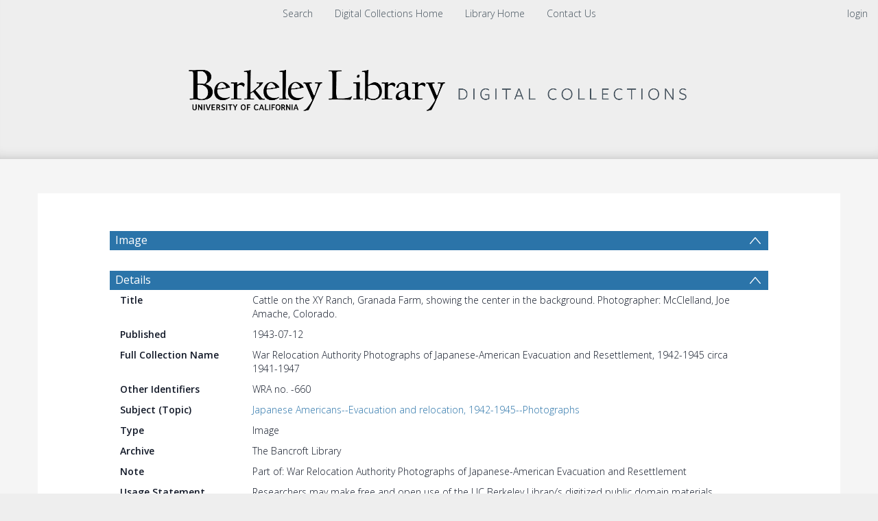

--- FILE ---
content_type: text/html; charset=UTF-8
request_url: https://digicoll.lib.berkeley.edu/record/108588
body_size: 1991
content:
<!DOCTYPE html>
<html lang="en">
<head>
    <meta charset="utf-8">
    <meta name="viewport" content="width=device-width, initial-scale=1">
    <title></title>
    <style>
        body {
            font-family: "Arial";
        }
    </style>
    <script type="text/javascript">
    window.awsWafCookieDomainList = [];
    window.gokuProps = {
"key":"AQIDAHjcYu/GjX+QlghicBgQ/7bFaQZ+m5FKCMDnO+vTbNg96AHcNfReC6t6IqNryh6g/7HxAAAAfjB8BgkqhkiG9w0BBwagbzBtAgEAMGgGCSqGSIb3DQEHATAeBglghkgBZQMEAS4wEQQM2GakNbADVnSlNnZFAgEQgDvLGxCKL88XPgcG2F3/mwoYqbe4mGJEwXrokCZEeOLhIu4WVFtG3qaHaB6DDjoO7t8B2ND8tqsJVLYyJA==",
          "iv":"CgAGYB7NBgAAAWuJ",
          "context":"LW18BVMaHA0GJdDJj6qUNzDbhS4gFRPvUTXnntnWBmUGh7jnNr+jyVy42r4/29ac6JDvaYN3pGy5+95zAm/TQzfTB1/52oCGtKCwq1mhg9lS0tecaKMs0Qy9FDCg4wgEneNOrXHGk/AQcbU79WgGA1eL85uR48U0XOItxp8RO3MtKDW+zPwNMrr861lhZ5HKKkIkSMzPXYc5HCU4EHMlQL+njzmlLYJ7lSE/FQOxtsUFHd9MCTmFfyfzBcbaf10dZed31IH59L4oUrJvCTnZubBX3+NFsgsVgBGvmdPDnO9dxqiLRr+0ya3N+6myKG6Khm8o2w3qQut/8ebcs82hgsI6E+WUZX55oIl9ynyz3lQsFIbypDa9Mg=="
};
    </script>
    <script src="https://cf487ef48925.db5d75dc.eu-west-1.token.awswaf.com/cf487ef48925/d4bbb2d5bd73/a2aa7b4850a4/challenge.js"></script>
</head>
<body>
    <div id="challenge-container"></div>
    <script type="text/javascript">
        AwsWafIntegration.saveReferrer();
        AwsWafIntegration.checkForceRefresh().then((forceRefresh) => {
            if (forceRefresh) {
                AwsWafIntegration.forceRefreshToken().then(() => {
                    window.location.reload(true);
                });
            } else {
                AwsWafIntegration.getToken().then(() => {
                    window.location.reload(true);
                });
            }
        });
    </script>
    <noscript>
        <h1>JavaScript is disabled</h1>
        In order to continue, we need to verify that you're not a robot.
        This requires JavaScript. Enable JavaScript and then reload the page.
    </noscript>
</body>
</html>

--- FILE ---
content_type: text/javascript
request_url: https://digicoll.lib.berkeley.edu/js/tinduireact-dist/assets/redux-BFlvNVQf.js
body_size: 11848
content:
var at=Object.defineProperty;var lt=(e,t,r)=>t in e?at(e,t,{enumerable:!0,configurable:!0,writable:!0,value:r}):e[t]=r;var ie=(e,t,r)=>lt(e,typeof t!="symbol"?t+"":t,r);import{r as Ve,g as dt}from"./react-C1_t6syo.js";function pt(e,t){for(var r=0;r<t.length;r++){const n=t[r];if(typeof n!="string"&&!Array.isArray(n)){for(const o in n)if(o!=="default"&&!(o in e)){const i=Object.getOwnPropertyDescriptor(n,o);i&&Object.defineProperty(e,o,i.get?i:{enumerable:!0,get:()=>n[o]})}}}return Object.freeze(Object.defineProperty(e,Symbol.toStringTag,{value:"Module"}))}var A=Ve();const yt=dt(A),zr=pt({__proto__:null,default:yt},[A]);function R(e){return`Minified Redux error #${e}; visit https://redux.js.org/Errors?code=${e} for the full message or use the non-minified dev environment for full errors. `}var ht=typeof Symbol=="function"&&Symbol.observable||"@@observable",Pe=ht,se=()=>Math.random().toString(36).substring(7).split("").join("."),mt={INIT:`@@redux/INIT${se()}`,REPLACE:`@@redux/REPLACE${se()}`,PROBE_UNKNOWN_ACTION:()=>`@@redux/PROBE_UNKNOWN_ACTION${se()}`},Z=mt;function Se(e){if(typeof e!="object"||e===null)return!1;let t=e;for(;Object.getPrototypeOf(t)!==null;)t=Object.getPrototypeOf(t);return Object.getPrototypeOf(e)===t||Object.getPrototypeOf(e)===null}function Ke(e,t,r){if(typeof e!="function")throw new Error(R(2));if(typeof t=="function"&&typeof r=="function"||typeof r=="function"&&typeof arguments[3]=="function")throw new Error(R(0));if(typeof t=="function"&&typeof r>"u"&&(r=t,t=void 0),typeof r<"u"){if(typeof r!="function")throw new Error(R(1));return r(Ke)(e,t)}let n=e,o=t,i=new Map,s=i,c=0,u=!1;function d(){s===i&&(s=new Map,i.forEach((w,_)=>{s.set(_,w)}))}function f(){if(u)throw new Error(R(3));return o}function h(w){if(typeof w!="function")throw new Error(R(4));if(u)throw new Error(R(5));let _=!0;d();const b=c++;return s.set(b,w),function(){if(_){if(u)throw new Error(R(6));_=!1,d(),s.delete(b),i=null}}}function l(w){if(!Se(w))throw new Error(R(7));if(typeof w.type>"u")throw new Error(R(8));if(typeof w.type!="string")throw new Error(R(17));if(u)throw new Error(R(9));try{u=!0,o=n(o,w)}finally{u=!1}return(i=s).forEach(b=>{b()}),w}function y(w){if(typeof w!="function")throw new Error(R(10));n=w,l({type:Z.REPLACE})}function p(){const w=h;return{subscribe(_){if(typeof _!="object"||_===null)throw new Error(R(11));function b(){const m=_;m.next&&m.next(f())}return b(),{unsubscribe:w(b)}},[Pe](){return this}}}return l({type:Z.INIT}),{dispatch:l,subscribe:h,getState:f,replaceReducer:y,[Pe]:p}}function _t(e){Object.keys(e).forEach(t=>{const r=e[t];if(typeof r(void 0,{type:Z.INIT})>"u")throw new Error(R(12));if(typeof r(void 0,{type:Z.PROBE_UNKNOWN_ACTION()})>"u")throw new Error(R(13))})}function gt(e){const t=Object.keys(e),r={};for(let i=0;i<t.length;i++){const s=t[i];typeof e[s]=="function"&&(r[s]=e[s])}const n=Object.keys(r);let o;try{_t(r)}catch(i){o=i}return function(s={},c){if(o)throw o;let u=!1;const d={};for(let f=0;f<n.length;f++){const h=n[f],l=r[h],y=s[h],p=l(y,c);if(typeof p>"u")throw c&&c.type,new Error(R(14));d[h]=p,u=u||p!==y}return u=u||n.length!==Object.keys(s).length,u?d:s}}function ee(...e){return e.length===0?t=>t:e.length===1?e[0]:e.reduce((t,r)=>(...n)=>t(r(...n)))}function wt(...e){return t=>(r,n)=>{const o=t(r,n);let i=()=>{throw new Error(R(15))};const s={getState:o.getState,dispatch:(u,...d)=>i(u,...d)},c=e.map(u=>u(s));return i=ee(...c)(o.dispatch),{...o,dispatch:i}}}function bt(e){return Se(e)&&"type"in e&&typeof e.type=="string"}var Ee=Symbol.for("immer-nothing"),U=Symbol.for("immer-draftable"),P=Symbol.for("immer-state");function O(e,...t){throw new Error(`[Immer] minified error nr: ${e}. Full error at: https://bit.ly/3cXEKWf`)}var z=Object.getPrototypeOf;function x(e){return!!e&&!!e[P]}function D(e){return e?He(e)||Array.isArray(e)||!!e[U]||!!e.constructor?.[U]||F(e)||K(e):!1}var vt=Object.prototype.constructor.toString(),De=new WeakMap;function He(e){if(!e||typeof e!="object")return!1;const t=Object.getPrototypeOf(e);if(t===null||t===Object.prototype)return!0;const r=Object.hasOwnProperty.call(t,"constructor")&&t.constructor;if(r===Object)return!0;if(typeof r!="function")return!1;let n=De.get(r);return n===void 0&&(n=Function.toString.call(r),De.set(r,n)),n===vt}function Fr(e){return x(e)||O(15,e),e[P].base_}function L(e,t,r=!0){k(e)===0?(r?Reflect.ownKeys(e):Object.keys(e)).forEach(o=>{t(o,e[o],e)}):e.forEach((n,o)=>t(o,n,e))}function k(e){const t=e[P];return t?t.type_:Array.isArray(e)?1:F(e)?2:K(e)?3:0}function q(e,t){return k(e)===2?e.has(t):Object.prototype.hasOwnProperty.call(e,t)}function ue(e,t){return k(e)===2?e.get(t):e[t]}function Ge(e,t,r){const n=k(e);n===2?e.set(t,r):n===3?e.add(r):e[t]=r}function St(e,t){return e===t?e!==0||1/e===1/t:e!==e&&t!==t}function F(e){return e instanceof Map}function K(e){return e instanceof Set}function I(e){return e.copy_||e.base_}function he(e,t){if(F(e))return new Map(e);if(K(e))return new Set(e);if(Array.isArray(e))return Array.prototype.slice.call(e);const r=He(e);if(t===!0||t==="class_only"&&!r){const n=Object.getOwnPropertyDescriptors(e);delete n[P];let o=Reflect.ownKeys(n);for(let i=0;i<o.length;i++){const s=o[i],c=n[s];c.writable===!1&&(c.writable=!0,c.configurable=!0),(c.get||c.set)&&(n[s]={configurable:!0,writable:!0,enumerable:c.enumerable,value:e[s]})}return Object.create(z(e),n)}else{const n=z(e);if(n!==null&&r)return{...e};const o=Object.create(n);return Object.assign(o,e)}}function Ce(e,t=!1){return ne(e)||x(e)||!D(e)||(k(e)>1&&Object.defineProperties(e,{set:X,add:X,clear:X,delete:X}),Object.freeze(e),t&&Object.values(e).forEach(r=>Ce(r,!0))),e}function Et(){O(2)}var X={value:Et};function ne(e){return e===null||typeof e!="object"?!0:Object.isFrozen(e)}var me={};function N(e){const t=me[e];return t||O(0,e),t}function Ct(e,t){me[e]||(me[e]=t)}var B;function Xe(){return B}function Rt(e,t){return{drafts_:[],parent_:e,immer_:t,canAutoFreeze_:!0,unfinalizedDrafts_:0}}function Me(e,t){t&&(N("Patches"),e.patches_=[],e.inversePatches_=[],e.patchListener_=t)}function _e(e){ge(e),e.drafts_.forEach(Ot),e.drafts_=null}function ge(e){e===B&&(B=e.parent_)}function xe(e){return B=Rt(B,e)}function Ot(e){const t=e[P];t.type_===0||t.type_===1?t.revoke_():t.revoked_=!0}function je(e,t){t.unfinalizedDrafts_=t.drafts_.length;const r=t.drafts_[0];return e!==void 0&&e!==r?(r[P].modified_&&(_e(t),O(4)),D(e)&&(e=te(t,e),t.parent_||re(t,e)),t.patches_&&N("Patches").generateReplacementPatches_(r[P].base_,e,t.patches_,t.inversePatches_)):e=te(t,r,[]),_e(t),t.patches_&&t.patchListener_(t.patches_,t.inversePatches_),e!==Ee?e:void 0}function te(e,t,r){if(ne(t))return t;const n=e.immer_.shouldUseStrictIteration(),o=t[P];if(!o)return L(t,(i,s)=>Ie(e,o,t,i,s,r),n),t;if(o.scope_!==e)return t;if(!o.modified_)return re(e,o.base_,!0),o.base_;if(!o.finalized_){o.finalized_=!0,o.scope_.unfinalizedDrafts_--;const i=o.copy_;let s=i,c=!1;o.type_===3&&(s=new Set(i),i.clear(),c=!0),L(s,(u,d)=>Ie(e,o,i,u,d,r,c),n),re(e,i,!1),r&&e.patches_&&N("Patches").generatePatches_(o,r,e.patches_,e.inversePatches_)}return o.copy_}function Ie(e,t,r,n,o,i,s){if(o==null||typeof o!="object"&&!s)return;const c=ne(o);if(!(c&&!s)){if(x(o)){const u=i&&t&&t.type_!==3&&!q(t.assigned_,n)?i.concat(n):void 0,d=te(e,o,u);if(Ge(r,n,d),x(d))e.canAutoFreeze_=!1;else return}else s&&r.add(o);if(D(o)&&!c){if(!e.immer_.autoFreeze_&&e.unfinalizedDrafts_<1||t&&t.base_&&t.base_[n]===o&&c)return;te(e,o),(!t||!t.scope_.parent_)&&typeof n!="symbol"&&(F(r)?r.has(n):Object.prototype.propertyIsEnumerable.call(r,n))&&re(e,o)}}}function re(e,t,r=!1){!e.parent_&&e.immer_.autoFreeze_&&e.canAutoFreeze_&&Ce(t,r)}function At(e,t){const r=Array.isArray(e),n={type_:r?1:0,scope_:t?t.scope_:Xe(),modified_:!1,finalized_:!1,assigned_:{},parent_:t,base_:e,draft_:null,copy_:null,revoke_:null,isManual_:!1};let o=n,i=Re;r&&(o=[n],i=V);const{revoke:s,proxy:c}=Proxy.revocable(o,i);return n.draft_=c,n.revoke_=s,c}var Re={get(e,t){if(t===P)return e;const r=I(e);if(!q(r,t))return Pt(e,r,t);const n=r[t];return e.finalized_||!D(n)?n:n===ce(e.base_,t)?(fe(e),e.copy_[t]=be(n,e)):n},has(e,t){return t in I(e)},ownKeys(e){return Reflect.ownKeys(I(e))},set(e,t,r){const n=Qe(I(e),t);if(n?.set)return n.set.call(e.draft_,r),!0;if(!e.modified_){const o=ce(I(e),t),i=o?.[P];if(i&&i.base_===r)return e.copy_[t]=r,e.assigned_[t]=!1,!0;if(St(r,o)&&(r!==void 0||q(e.base_,t)))return!0;fe(e),we(e)}return e.copy_[t]===r&&(r!==void 0||t in e.copy_)||Number.isNaN(r)&&Number.isNaN(e.copy_[t])||(e.copy_[t]=r,e.assigned_[t]=!0),!0},deleteProperty(e,t){return ce(e.base_,t)!==void 0||t in e.base_?(e.assigned_[t]=!1,fe(e),we(e)):delete e.assigned_[t],e.copy_&&delete e.copy_[t],!0},getOwnPropertyDescriptor(e,t){const r=I(e),n=Reflect.getOwnPropertyDescriptor(r,t);return n&&{writable:!0,configurable:e.type_!==1||t!=="length",enumerable:n.enumerable,value:r[t]}},defineProperty(){O(11)},getPrototypeOf(e){return z(e.base_)},setPrototypeOf(){O(12)}},V={};L(Re,(e,t)=>{V[e]=function(){return arguments[0]=arguments[0][0],t.apply(this,arguments)}});V.deleteProperty=function(e,t){return V.set.call(this,e,t,void 0)};V.set=function(e,t,r){return Re.set.call(this,e[0],t,r,e[0])};function ce(e,t){const r=e[P];return(r?I(r):e)[t]}function Pt(e,t,r){const n=Qe(t,r);return n?"value"in n?n.value:n.get?.call(e.draft_):void 0}function Qe(e,t){if(!(t in e))return;let r=z(e);for(;r;){const n=Object.getOwnPropertyDescriptor(r,t);if(n)return n;r=z(r)}}function we(e){e.modified_||(e.modified_=!0,e.parent_&&we(e.parent_))}function fe(e){e.copy_||(e.copy_=he(e.base_,e.scope_.immer_.useStrictShallowCopy_))}var Dt=class{constructor(e){this.autoFreeze_=!0,this.useStrictShallowCopy_=!1,this.useStrictIteration_=!0,this.produce=(t,r,n)=>{if(typeof t=="function"&&typeof r!="function"){const i=r;r=t;const s=this;return function(u=i,...d){return s.produce(u,f=>r.call(this,f,...d))}}typeof r!="function"&&O(6),n!==void 0&&typeof n!="function"&&O(7);let o;if(D(t)){const i=xe(this),s=be(t,void 0);let c=!0;try{o=r(s),c=!1}finally{c?_e(i):ge(i)}return Me(i,n),je(o,i)}else if(!t||typeof t!="object"){if(o=r(t),o===void 0&&(o=t),o===Ee&&(o=void 0),this.autoFreeze_&&Ce(o,!0),n){const i=[],s=[];N("Patches").generateReplacementPatches_(t,o,i,s),n(i,s)}return o}else O(1,t)},this.produceWithPatches=(t,r)=>{if(typeof t=="function")return(s,...c)=>this.produceWithPatches(s,u=>t(u,...c));let n,o;return[this.produce(t,r,(s,c)=>{n=s,o=c}),n,o]},typeof e?.autoFreeze=="boolean"&&this.setAutoFreeze(e.autoFreeze),typeof e?.useStrictShallowCopy=="boolean"&&this.setUseStrictShallowCopy(e.useStrictShallowCopy),typeof e?.useStrictIteration=="boolean"&&this.setUseStrictIteration(e.useStrictIteration)}createDraft(e){D(e)||O(8),x(e)&&(e=Mt(e));const t=xe(this),r=be(e,void 0);return r[P].isManual_=!0,ge(t),r}finishDraft(e,t){const r=e&&e[P];(!r||!r.isManual_)&&O(9);const{scope_:n}=r;return Me(n,t),je(void 0,n)}setAutoFreeze(e){this.autoFreeze_=e}setUseStrictShallowCopy(e){this.useStrictShallowCopy_=e}setUseStrictIteration(e){this.useStrictIteration_=e}shouldUseStrictIteration(){return this.useStrictIteration_}applyPatches(e,t){let r;for(r=t.length-1;r>=0;r--){const o=t[r];if(o.path.length===0&&o.op==="replace"){e=o.value;break}}r>-1&&(t=t.slice(r+1));const n=N("Patches").applyPatches_;return x(e)?n(e,t):this.produce(e,o=>n(o,t))}};function be(e,t){const r=F(e)?N("MapSet").proxyMap_(e,t):K(e)?N("MapSet").proxySet_(e,t):At(e,t);return(t?t.scope_:Xe()).drafts_.push(r),r}function Mt(e){return x(e)||O(10,e),Je(e)}function Je(e){if(!D(e)||ne(e))return e;const t=e[P];let r,n=!0;if(t){if(!t.modified_)return t.base_;t.finalized_=!0,r=he(e,t.scope_.immer_.useStrictShallowCopy_),n=t.scope_.immer_.shouldUseStrictIteration()}else r=he(e,!0);return L(r,(o,i)=>{Ge(r,o,Je(i))},n),t&&(t.finalized_=!1),r}function Wr(){const t="replace",n="remove";function o(l,y,p,g){switch(l.type_){case 0:case 2:return s(l,y,p,g);case 1:return i(l,y,p,g);case 3:return c(l,y,p,g)}}function i(l,y,p,g){let{base_:w,assigned_:_}=l,b=l.copy_;b.length<w.length&&([w,b]=[b,w],[p,g]=[g,p]);for(let a=0;a<w.length;a++)if(_[a]&&b[a]!==w[a]){const m=y.concat([a]);p.push({op:t,path:m,value:h(b[a])}),g.push({op:t,path:m,value:h(w[a])})}for(let a=w.length;a<b.length;a++){const m=y.concat([a]);p.push({op:"add",path:m,value:h(b[a])})}for(let a=b.length-1;w.length<=a;--a){const m=y.concat([a]);g.push({op:n,path:m})}}function s(l,y,p,g){const{base_:w,copy_:_}=l;L(l.assigned_,(b,a)=>{const m=ue(w,b),v=ue(_,b),E=a?q(w,b)?t:"add":n;if(m===v&&E===t)return;const S=y.concat(b);p.push(E===n?{op:E,path:S}:{op:E,path:S,value:v}),g.push(E==="add"?{op:n,path:S}:E===n?{op:"add",path:S,value:h(m)}:{op:t,path:S,value:h(m)})})}function c(l,y,p,g){let{base_:w,copy_:_}=l,b=0;w.forEach(a=>{if(!_.has(a)){const m=y.concat([b]);p.push({op:n,path:m,value:a}),g.unshift({op:"add",path:m,value:a})}b++}),b=0,_.forEach(a=>{if(!w.has(a)){const m=y.concat([b]);p.push({op:"add",path:m,value:a}),g.unshift({op:n,path:m,value:a})}b++})}function u(l,y,p,g){p.push({op:t,path:[],value:y===Ee?void 0:y}),g.push({op:t,path:[],value:l})}function d(l,y){return y.forEach(p=>{const{path:g,op:w}=p;let _=l;for(let v=0;v<g.length-1;v++){const E=k(_);let S=g[v];typeof S!="string"&&typeof S!="number"&&(S=""+S),(E===0||E===1)&&(S==="__proto__"||S==="constructor")&&O(19),typeof _=="function"&&S==="prototype"&&O(19),_=ue(_,S),typeof _!="object"&&O(18,g.join("/"))}const b=k(_),a=f(p.value),m=g[g.length-1];switch(w){case t:switch(b){case 2:return _.set(m,a);case 3:O(16);default:return _[m]=a}case"add":switch(b){case 1:return m==="-"?_.push(a):_.splice(m,0,a);case 2:return _.set(m,a);case 3:return _.add(a);default:return _[m]=a}case n:switch(b){case 1:return _.splice(m,1);case 2:return _.delete(m);case 3:return _.delete(p.value);default:return delete _[m]}default:O(17,w)}}),l}function f(l){if(!D(l))return l;if(Array.isArray(l))return l.map(f);if(F(l))return new Map(Array.from(l.entries()).map(([p,g])=>[p,f(g)]));if(K(l))return new Set(Array.from(l).map(f));const y=Object.create(z(l));for(const p in l)y[p]=f(l[p]);return q(l,U)&&(y[U]=l[U]),y}function h(l){return x(l)?f(l):l}Ct("Patches",{applyPatches_:d,generatePatches_:o,generateReplacementPatches_:u})}var T=new Dt,Ye=T.produce,Ur=T.produceWithPatches.bind(T),xt=T.setUseStrictIteration.bind(T),$r=T.applyPatches.bind(T);function jt(e,t=`expected a function, instead received ${typeof e}`){if(typeof e!="function")throw new TypeError(t)}function It(e,t=`expected an object, instead received ${typeof e}`){if(typeof e!="object")throw new TypeError(t)}function kt(e,t="expected all items to be functions, instead received the following types: "){if(!e.every(r=>typeof r=="function")){const r=e.map(n=>typeof n=="function"?`function ${n.name||"unnamed"}()`:typeof n).join(", ");throw new TypeError(`${t}[${r}]`)}}var ke=e=>Array.isArray(e)?e:[e];function Nt(e){const t=Array.isArray(e[0])?e[0]:e;return kt(t,"createSelector expects all input-selectors to be functions, but received the following types: "),t}function Tt(e,t){const r=[],{length:n}=e;for(let o=0;o<n;o++)r.push(e[o].apply(null,t));return r}var zt=class{constructor(e){this.value=e}deref(){return this.value}},Ft=typeof WeakRef<"u"?WeakRef:zt,Wt=0,Ne=1;function Q(){return{s:Wt,v:void 0,o:null,p:null}}function Ze(e,t={}){let r=Q();const{resultEqualityCheck:n}=t;let o,i=0;function s(){let c=r;const{length:u}=arguments;for(let h=0,l=u;h<l;h++){const y=arguments[h];if(typeof y=="function"||typeof y=="object"&&y!==null){let p=c.o;p===null&&(c.o=p=new WeakMap);const g=p.get(y);g===void 0?(c=Q(),p.set(y,c)):c=g}else{let p=c.p;p===null&&(c.p=p=new Map);const g=p.get(y);g===void 0?(c=Q(),p.set(y,c)):c=g}}const d=c;let f;if(c.s===Ne)f=c.v;else if(f=e.apply(null,arguments),i++,n){const h=o?.deref?.()??o;h!=null&&n(h,f)&&(f=h,i!==0&&i--),o=typeof f=="object"&&f!==null||typeof f=="function"?new Ft(f):f}return d.s=Ne,d.v=f,f}return s.clearCache=()=>{r=Q(),s.resetResultsCount()},s.resultsCount=()=>i,s.resetResultsCount=()=>{i=0},s}function Ut(e,...t){const r=typeof e=="function"?{memoize:e,memoizeOptions:t}:e,n=(...o)=>{let i=0,s=0,c,u={},d=o.pop();typeof d=="object"&&(u=d,d=o.pop()),jt(d,`createSelector expects an output function after the inputs, but received: [${typeof d}]`);const f={...r,...u},{memoize:h,memoizeOptions:l=[],argsMemoize:y=Ze,argsMemoizeOptions:p=[]}=f,g=ke(l),w=ke(p),_=Nt(o),b=h(function(){return i++,d.apply(null,arguments)},...g),a=y(function(){s++;const v=Tt(_,arguments);return c=b.apply(null,v),c},...w);return Object.assign(a,{resultFunc:d,memoizedResultFunc:b,dependencies:_,dependencyRecomputations:()=>s,resetDependencyRecomputations:()=>{s=0},lastResult:()=>c,recomputations:()=>i,resetRecomputations:()=>{i=0},memoize:h,argsMemoize:y})};return Object.assign(n,{withTypes:()=>n}),n}var $t=Ut(Ze),Lt=Object.assign((e,t=$t)=>{It(e,`createStructuredSelector expects first argument to be an object where each property is a selector, instead received a ${typeof e}`);const r=Object.keys(e),n=r.map(i=>e[i]);return t(n,(...i)=>i.reduce((s,c,u)=>(s[r[u]]=c,s),{}))},{withTypes:()=>Lt});function et(e){return({dispatch:r,getState:n})=>o=>i=>typeof i=="function"?i(r,n,e):o(i)}var qt=et(),Bt=et,Vt=typeof window<"u"&&window.__REDUX_DEVTOOLS_EXTENSION_COMPOSE__?window.__REDUX_DEVTOOLS_EXTENSION_COMPOSE__:function(){if(arguments.length!==0)return typeof arguments[0]=="object"?ee:ee.apply(null,arguments)},Kt=e=>e&&typeof e.match=="function";function $(e,t){function r(...n){if(t){let o=t(...n);if(!o)throw new Error(M(0));return{type:e,payload:o.payload,..."meta"in o&&{meta:o.meta},..."error"in o&&{error:o.error}}}return{type:e,payload:n[0]}}return r.toString=()=>`${e}`,r.type=e,r.match=n=>bt(n)&&n.type===e,r}var tt=class W extends Array{constructor(...t){super(...t),Object.setPrototypeOf(this,W.prototype)}static get[Symbol.species](){return W}concat(...t){return super.concat.apply(this,t)}prepend(...t){return t.length===1&&Array.isArray(t[0])?new W(...t[0].concat(this)):new W(...t.concat(this))}};function Te(e){return D(e)?Ye(e,()=>{}):e}function J(e,t,r){return e.has(t)?e.get(t):e.set(t,r(t)).get(t)}function Ht(e){return typeof e=="boolean"}var Gt=()=>function(t){const{thunk:r=!0,immutableCheck:n=!0,serializableCheck:o=!0,actionCreatorCheck:i=!0}=t??{};let s=new tt;return r&&(Ht(r)?s.push(qt):s.push(Bt(r.extraArgument))),s},rt="RTK_autoBatch",Lr=()=>e=>({payload:e,meta:{[rt]:!0}}),ze=e=>t=>{setTimeout(t,e)},Xt=(e={type:"raf"})=>t=>(...r)=>{const n=t(...r);let o=!0,i=!1,s=!1;const c=new Set,u=e.type==="tick"?queueMicrotask:e.type==="raf"?typeof window<"u"&&window.requestAnimationFrame?window.requestAnimationFrame:ze(10):e.type==="callback"?e.queueNotification:ze(e.timeout),d=()=>{s=!1,i&&(i=!1,c.forEach(f=>f()))};return Object.assign({},n,{subscribe(f){const h=()=>o&&f(),l=n.subscribe(h);return c.add(f),()=>{l(),c.delete(f)}},dispatch(f){try{return o=!f?.meta?.[rt],i=!o,i&&(s||(s=!0,u(d))),n.dispatch(f)}finally{o=!0}}})},Qt=e=>function(r){const{autoBatch:n=!0}=r??{};let o=new tt(e);return n&&o.push(Xt(typeof n=="object"?n:void 0)),o};function qr(e){const t=Gt(),{reducer:r=void 0,middleware:n,devTools:o=!0,preloadedState:i=void 0,enhancers:s=void 0}=e||{};let c;if(typeof r=="function")c=r;else if(Se(r))c=gt(r);else throw new Error(M(1));let u;typeof n=="function"?u=n(t):u=t();let d=ee;o&&(d=Vt({trace:!1,...typeof o=="object"&&o}));const f=wt(...u),h=Qt(f);let l=typeof s=="function"?s(h):h();const y=d(...l);return Ke(c,i,y)}function nt(e){const t={},r=[];let n;const o={addCase(i,s){const c=typeof i=="string"?i:i.type;if(!c)throw new Error(M(28));if(c in t)throw new Error(M(29));return t[c]=s,o},addAsyncThunk(i,s){return s.pending&&(t[i.pending.type]=s.pending),s.rejected&&(t[i.rejected.type]=s.rejected),s.fulfilled&&(t[i.fulfilled.type]=s.fulfilled),s.settled&&r.push({matcher:i.settled,reducer:s.settled}),o},addMatcher(i,s){return r.push({matcher:i,reducer:s}),o},addDefaultCase(i){return n=i,o}};return e(o),[t,r,n]}xt(!1);function Jt(e){return typeof e=="function"}function Yt(e,t){let[r,n,o]=nt(t),i;if(Jt(e))i=()=>Te(e());else{const c=Te(e);i=()=>c}function s(c=i(),u){let d=[r[u.type],...n.filter(({matcher:f})=>f(u)).map(({reducer:f})=>f)];return d.filter(f=>!!f).length===0&&(d=[o]),d.reduce((f,h)=>{if(h)if(x(f)){const y=h(f,u);return y===void 0?f:y}else{if(D(f))return Ye(f,l=>h(l,u));{const l=h(f,u);if(l===void 0){if(f===null)return f;throw Error("A case reducer on a non-draftable value must not return undefined")}return l}}return f},c)}return s.getInitialState=i,s}var ot=(e,t)=>Kt(e)?e.match(t):e(t);function H(...e){return t=>e.some(r=>ot(r,t))}function Fe(...e){return t=>e.every(r=>ot(r,t))}function oe(e,t){if(!e||!e.meta)return!1;const r=typeof e.meta.requestId=="string",n=t.indexOf(e.meta.requestStatus)>-1;return r&&n}function G(e){return typeof e[0]=="function"&&"pending"in e[0]&&"fulfilled"in e[0]&&"rejected"in e[0]}function Zt(...e){return e.length===0?t=>oe(t,["pending"]):G(e)?H(...e.map(t=>t.pending)):Zt()(e[0])}function ve(...e){return e.length===0?t=>oe(t,["rejected"]):G(e)?H(...e.map(t=>t.rejected)):ve()(e[0])}function er(...e){const t=r=>r&&r.meta&&r.meta.rejectedWithValue;return e.length===0?Fe(ve(...e),t):G(e)?Fe(ve(...e),t):er()(e[0])}function tr(...e){return e.length===0?t=>oe(t,["fulfilled"]):G(e)?H(...e.map(t=>t.fulfilled)):tr()(e[0])}function rr(...e){return e.length===0?t=>oe(t,["pending","fulfilled","rejected"]):G(e)?H(...e.flatMap(t=>[t.pending,t.rejected,t.fulfilled])):rr()(e[0])}var nr="ModuleSymbhasOwnPr-0123456789ABCDEFGHNRVfgctiUvz_KqYTJkLxpZXIjQW",or=(e=21)=>{let t="",r=e;for(;r--;)t+=nr[Math.random()*64|0];return t},ir=["name","message","stack","code"],ae=class{constructor(e,t){ie(this,"_type");this.payload=e,this.meta=t}},We=class{constructor(e,t){ie(this,"_type");this.payload=e,this.meta=t}},sr=e=>{if(typeof e=="object"&&e!==null){const t={};for(const r of ir)typeof e[r]=="string"&&(t[r]=e[r]);return t}return{message:String(e)}},Ue="External signal was aborted",Br=(()=>{function e(t,r,n){const o=$(t+"/fulfilled",(u,d,f,h)=>({payload:u,meta:{...h||{},arg:f,requestId:d,requestStatus:"fulfilled"}})),i=$(t+"/pending",(u,d,f)=>({payload:void 0,meta:{...f||{},arg:d,requestId:u,requestStatus:"pending"}})),s=$(t+"/rejected",(u,d,f,h,l)=>({payload:h,error:(n&&n.serializeError||sr)(u||"Rejected"),meta:{...l||{},arg:f,requestId:d,rejectedWithValue:!!h,requestStatus:"rejected",aborted:u?.name==="AbortError",condition:u?.name==="ConditionError"}}));function c(u,{signal:d}={}){return(f,h,l)=>{const y=n?.idGenerator?n.idGenerator(u):or(),p=new AbortController;let g,w;function _(a){w=a,p.abort()}d&&(d.aborted?_(Ue):d.addEventListener("abort",()=>_(Ue),{once:!0}));const b=(async function(){let a;try{let v=n?.condition?.(u,{getState:h,extra:l});if(cr(v)&&(v=await v),v===!1||p.signal.aborted)throw{name:"ConditionError",message:"Aborted due to condition callback returning false."};const E=new Promise((S,C)=>{g=()=>{C({name:"AbortError",message:w||"Aborted"})},p.signal.addEventListener("abort",g)});f(i(y,u,n?.getPendingMeta?.({requestId:y,arg:u},{getState:h,extra:l}))),a=await Promise.race([E,Promise.resolve(r(u,{dispatch:f,getState:h,extra:l,requestId:y,signal:p.signal,abort:_,rejectWithValue:(S,C)=>new ae(S,C),fulfillWithValue:(S,C)=>new We(S,C)})).then(S=>{if(S instanceof ae)throw S;return S instanceof We?o(S.payload,y,u,S.meta):o(S,y,u)})])}catch(v){a=v instanceof ae?s(null,y,u,v.payload,v.meta):s(v,y,u)}finally{g&&p.signal.removeEventListener("abort",g)}return n&&!n.dispatchConditionRejection&&s.match(a)&&a.meta.condition||f(a),a})();return Object.assign(b,{abort:_,requestId:y,arg:u,unwrap(){return b.then(ur)}})}}return Object.assign(c,{pending:i,rejected:s,fulfilled:o,settled:H(s,o),typePrefix:t})}return e.withTypes=()=>e,e})();function ur(e){if(e.meta&&e.meta.rejectedWithValue)throw e.payload;if(e.error)throw e.error;return e.payload}function cr(e){return e!==null&&typeof e=="object"&&typeof e.then=="function"}var fr=Symbol.for("rtk-slice-createasyncthunk");function ar(e,t){return`${e}/${t}`}function lr({creators:e}={}){const t=e?.asyncThunk?.[fr];return function(n){const{name:o,reducerPath:i=o}=n;if(!o)throw new Error(M(11));const s=(typeof n.reducers=="function"?n.reducers(pr()):n.reducers)||{},c=Object.keys(s),u={sliceCaseReducersByName:{},sliceCaseReducersByType:{},actionCreators:{},sliceMatchers:[]},d={addCase(a,m){const v=typeof a=="string"?a:a.type;if(!v)throw new Error(M(12));if(v in u.sliceCaseReducersByType)throw new Error(M(13));return u.sliceCaseReducersByType[v]=m,d},addMatcher(a,m){return u.sliceMatchers.push({matcher:a,reducer:m}),d},exposeAction(a,m){return u.actionCreators[a]=m,d},exposeCaseReducer(a,m){return u.sliceCaseReducersByName[a]=m,d}};c.forEach(a=>{const m=s[a],v={reducerName:a,type:ar(o,a),createNotation:typeof n.reducers=="function"};hr(m)?_r(v,m,d,t):yr(v,m,d)});function f(){const[a={},m=[],v=void 0]=typeof n.extraReducers=="function"?nt(n.extraReducers):[n.extraReducers],E={...a,...u.sliceCaseReducersByType};return Yt(n.initialState,S=>{for(let C in E)S.addCase(C,E[C]);for(let C of u.sliceMatchers)S.addMatcher(C.matcher,C.reducer);for(let C of m)S.addMatcher(C.matcher,C.reducer);v&&S.addDefaultCase(v)})}const h=a=>a,l=new Map,y=new WeakMap;let p;function g(a,m){return p||(p=f()),p(a,m)}function w(){return p||(p=f()),p.getInitialState()}function _(a,m=!1){function v(S){let C=S[a];return typeof C>"u"&&m&&(C=J(y,v,w)),C}function E(S=h){const C=J(l,m,()=>new WeakMap);return J(C,S,()=>{const Ae={};for(const[ct,ft]of Object.entries(n.selectors??{}))Ae[ct]=dr(ft,S,()=>J(y,S,w),m);return Ae})}return{reducerPath:a,getSelectors:E,get selectors(){return E(v)},selectSlice:v}}const b={name:o,reducer:g,actions:u.actionCreators,caseReducers:u.sliceCaseReducersByName,getInitialState:w,..._(i),injectInto(a,{reducerPath:m,...v}={}){const E=m??i;return a.inject({reducerPath:E,reducer:g},v),{...b,..._(E,!0)}}};return b}}function dr(e,t,r,n){function o(i,...s){let c=t(i);return typeof c>"u"&&n&&(c=r()),e(c,...s)}return o.unwrapped=e,o}var Vr=lr();function pr(){function e(t,r){return{_reducerDefinitionType:"asyncThunk",payloadCreator:t,...r}}return e.withTypes=()=>e,{reducer(t){return Object.assign({[t.name](...r){return t(...r)}}[t.name],{_reducerDefinitionType:"reducer"})},preparedReducer(t,r){return{_reducerDefinitionType:"reducerWithPrepare",prepare:t,reducer:r}},asyncThunk:e}}function yr({type:e,reducerName:t,createNotation:r},n,o){let i,s;if("reducer"in n){if(r&&!mr(n))throw new Error(M(17));i=n.reducer,s=n.prepare}else i=n;o.addCase(e,i).exposeCaseReducer(t,i).exposeAction(t,s?$(e,s):$(e))}function hr(e){return e._reducerDefinitionType==="asyncThunk"}function mr(e){return e._reducerDefinitionType==="reducerWithPrepare"}function _r({type:e,reducerName:t},r,n,o){if(!o)throw new Error(M(18));const{payloadCreator:i,fulfilled:s,pending:c,rejected:u,settled:d,options:f}=r,h=o(e,i,f);n.exposeAction(t,h),s&&n.addCase(h.fulfilled,s),c&&n.addCase(h.pending,c),u&&n.addCase(h.rejected,u),d&&n.addMatcher(h.settled,d),n.exposeCaseReducer(t,{fulfilled:s||Y,pending:c||Y,rejected:u||Y,settled:d||Y})}function Y(){}function M(e){return`Minified Redux Toolkit error #${e}; visit https://redux-toolkit.js.org/Errors?code=${e} for the full message or use the non-minified dev environment for full errors. `}var le={exports:{}},de={};/**
 * @license React
 * use-sync-external-store-with-selector.production.js
 *
 * Copyright (c) Meta Platforms, Inc. and affiliates.
 *
 * This source code is licensed under the MIT license found in the
 * LICENSE file in the root directory of this source tree.
 */var $e;function gr(){if($e)return de;$e=1;var e=Ve();function t(u,d){return u===d&&(u!==0||1/u===1/d)||u!==u&&d!==d}var r=typeof Object.is=="function"?Object.is:t,n=e.useSyncExternalStore,o=e.useRef,i=e.useEffect,s=e.useMemo,c=e.useDebugValue;return de.useSyncExternalStoreWithSelector=function(u,d,f,h,l){var y=o(null);if(y.current===null){var p={hasValue:!1,value:null};y.current=p}else p=y.current;y=s(function(){function w(v){if(!_){if(_=!0,b=v,v=h(v),l!==void 0&&p.hasValue){var E=p.value;if(l(E,v))return a=E}return a=v}if(E=a,r(b,v))return E;var S=h(v);return l!==void 0&&l(E,S)?(b=v,E):(b=v,a=S)}var _=!1,b,a,m=f===void 0?null:f;return[function(){return w(d())},m===null?void 0:function(){return w(m())}]},[d,f,h,l]);var g=n(u,y[0],y[1]);return i(function(){p.hasValue=!0,p.value=g},[g]),c(g),g},de}var Le;function wr(){return Le||(Le=1,le.exports=gr()),le.exports}var br=wr();function it(e){e()}function vr(){let e=null,t=null;return{clear(){e=null,t=null},notify(){it(()=>{let r=e;for(;r;)r.callback(),r=r.next})},get(){const r=[];let n=e;for(;n;)r.push(n),n=n.next;return r},subscribe(r){let n=!0;const o=t={callback:r,next:null,prev:t};return o.prev?o.prev.next=o:e=o,function(){!n||e===null||(n=!1,o.next?o.next.prev=o.prev:t=o.prev,o.prev?o.prev.next=o.next:e=o.next)}}}}var qe={notify(){},get:()=>[]};function Sr(e,t){let r,n=qe,o=0,i=!1;function s(g){f();const w=n.subscribe(g);let _=!1;return()=>{_||(_=!0,w(),h())}}function c(){n.notify()}function u(){p.onStateChange&&p.onStateChange()}function d(){return i}function f(){o++,r||(r=e.subscribe(u),n=vr())}function h(){o--,r&&o===0&&(r(),r=void 0,n.clear(),n=qe)}function l(){i||(i=!0,f())}function y(){i&&(i=!1,h())}const p={addNestedSub:s,notifyNestedSubs:c,handleChangeWrapper:u,isSubscribed:d,trySubscribe:l,tryUnsubscribe:y,getListeners:()=>n};return p}var Er=()=>typeof window<"u"&&typeof window.document<"u"&&typeof window.document.createElement<"u",Cr=Er(),Rr=()=>typeof navigator<"u"&&navigator.product==="ReactNative",Or=Rr(),Ar=()=>Cr||Or?A.useLayoutEffect:A.useEffect,Pr=Ar();function Be(e,t){return e===t?e!==0||t!==0||1/e===1/t:e!==e&&t!==t}function Kr(e,t){if(Be(e,t))return!0;if(typeof e!="object"||e===null||typeof t!="object"||t===null)return!1;const r=Object.keys(e),n=Object.keys(t);if(r.length!==n.length)return!1;for(let o=0;o<r.length;o++)if(!Object.prototype.hasOwnProperty.call(t,r[o])||!Be(e[r[o]],t[r[o]]))return!1;return!0}var pe=Symbol.for("react-redux-context"),ye=typeof globalThis<"u"?globalThis:{};function Dr(){if(!A.createContext)return{};const e=ye[pe]??(ye[pe]=new Map);let t=e.get(A.createContext);return t||(t=A.createContext(null),e.set(A.createContext,t)),t}var j=Dr();function Mr(e){const{children:t,context:r,serverState:n,store:o}=e,i=A.useMemo(()=>{const u=Sr(o);return{store:o,subscription:u,getServerState:n?()=>n:void 0}},[o,n]),s=A.useMemo(()=>o.getState(),[o]);Pr(()=>{const{subscription:u}=i;return u.onStateChange=u.notifyNestedSubs,u.trySubscribe(),s!==o.getState()&&u.notifyNestedSubs(),()=>{u.tryUnsubscribe(),u.onStateChange=void 0}},[i,s]);const c=r||j;return A.createElement(c.Provider,{value:i},t)}var Hr=Mr;function Oe(e=j){return function(){return A.useContext(e)}}var st=Oe();function ut(e=j){const t=e===j?st:Oe(e),r=()=>{const{store:n}=t();return n};return Object.assign(r,{withTypes:()=>r}),r}var xr=ut();function jr(e=j){const t=e===j?xr:ut(e),r=()=>t().dispatch;return Object.assign(r,{withTypes:()=>r}),r}var Gr=jr(),Ir=(e,t)=>e===t;function kr(e=j){const t=e===j?st:Oe(e),r=(n,o={})=>{const{equalityFn:i=Ir}=typeof o=="function"?{equalityFn:o}:o,s=t(),{store:c,subscription:u,getServerState:d}=s;A.useRef(!0);const f=A.useCallback({[n.name](l){return n(l)}}[n.name],[n]),h=br.useSyncExternalStoreWithSelector(u.addNestedSub,c.getState,d||c.getState,f,i);return A.useDebugValue(h),h};return Object.assign(r,{withTypes:()=>r}),r}var Xr=kr(),Qr=it;export{Mt as A,x as B,bt as C,rr as D,Fr as E,Qr as F,xr as G,Kr as H,qr as I,Hr as P,yt as R,rt as S,zr as a,Gr as b,Ze as c,$ as d,Wr as e,M as f,$t as g,Br as h,Se as i,Vr as j,Lr as k,H as l,er as m,or as n,tr as o,Ye as p,$r as q,A as r,gt as s,Fe as t,Xr as u,ve as v,br as w,Zt as x,D as y,Ur as z};
